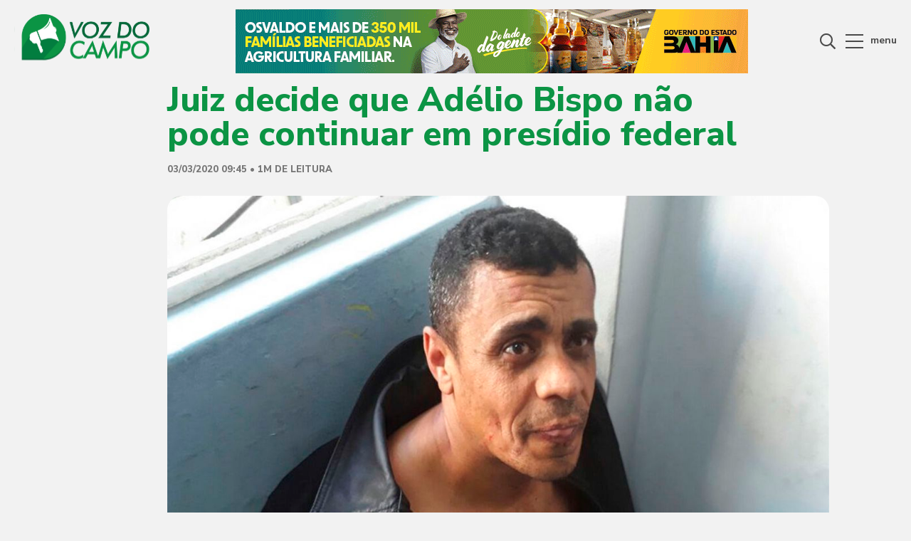

--- FILE ---
content_type: text/html; charset=utf-8
request_url: https://www.google.com/recaptcha/api2/aframe
body_size: 268
content:
<!DOCTYPE HTML><html><head><meta http-equiv="content-type" content="text/html; charset=UTF-8"></head><body><script nonce="zxn0VS_Xq50TWU0PRPc9sw">/** Anti-fraud and anti-abuse applications only. See google.com/recaptcha */ try{var clients={'sodar':'https://pagead2.googlesyndication.com/pagead/sodar?'};window.addEventListener("message",function(a){try{if(a.source===window.parent){var b=JSON.parse(a.data);var c=clients[b['id']];if(c){var d=document.createElement('img');d.src=c+b['params']+'&rc='+(localStorage.getItem("rc::a")?sessionStorage.getItem("rc::b"):"");window.document.body.appendChild(d);sessionStorage.setItem("rc::e",parseInt(sessionStorage.getItem("rc::e")||0)+1);localStorage.setItem("rc::h",'1763474414161');}}}catch(b){}});window.parent.postMessage("_grecaptcha_ready", "*");}catch(b){}</script></body></html>

--- FILE ---
content_type: text/css
request_url: https://avozdocampo.com/wp-content/themes/avozdocampo/assets/css/style.css
body_size: 5197
content:
/* reset by rafaux */
* { margin: 0px; padding: 0px; border: 0px; font-weight: normal; font-size: 100%; list-style: none; line-height: 1; outline: 0px; background: none; -moz-box-sizing: border-box; -webkit-box-sizing: border-box; box-sizing: border-box; text-rendering: optimizeLegibility; -webkit-font-smoothing: antialiased; -moz-font-smoothing: antialiased; -ms-font-smoothing: antialiased; -o-font-smoothing: antialiased; font-smoothing: antialiased; }

/* var */
:root { --black: #4A4A4A; --gray: #555; --green: #0B9444; }

/* global class */
.block { position: relative; float: left; width: 100%; height: auto; }
.container { display: block; width: 1280px; height: auto; margin: 0px auto; }
.left { display: inline-block; width: calc(60% - 16px); height: auto; margin-right: 16px; vertical-align: top; }
.right { display: inline-block; width: calc(40% - 4px); height: auto; }

/* base */
a { color: var(--black); text-decoration: none; transition: all .5s ease; }
a:hover { color: var(--green); }
body { background-color: #F2F2F2; color: var(--black); font: normal 15px 'Nunito Sans', sans-serif; }
input, textarea, select, button { font: normal 15px 'Nunito Sans', sans-serif; appearance: none; -webkit-appearance: none; border-radius: 0px; cursor: pointer; }
input[type=submit], button { transition: all .5s ease; }

/* header */
#header { height: auto; padding: 20px 0px; }
#header span.logo { float: left; width: 190px; height: auto; }
#header span.logo img { display: block; width: 100%; height: auto; }
#header span.menu { float: right; width: auto; margin-top: 28px; cursor: pointer; }
#header span.menu b { position: relative; float: left; width: 25px; height: 25px; border-top: 2px solid var(--black); transition: all .5s ease; }
#header span.menu b::before { position: absolute; top: 7px; left: 0px; width: 100%; height: 2px; background-color: var(--black); transition: all .5s ease; content: ''; }
#header span.menu b::after { position: absolute; top: 16px; left: 0px; width: 100%; height: 2px; background-color: var(--black); transition: all .5s ease; content: ''; }
#header span.menu em { display: inline-block; width: auto; margin: 2px 0px 0px 10px; font-style: normal; font-weight: 700; font-size: 14px; text-transform: lowercase; }
#header span.menu b.on { border-top: transparent; }
#header span.menu b.on::before { top: 8px; transform: rotate(-45deg); }
#header span.menu b.on::after { top: 8px; transform: rotate(45deg); }
#header span.search { float: right; width: auto; margin: 27px 14px 0px 0px; font-size: 22px; color: var(--black); cursor: pointer; }
#header form { float: left; width: 320px; height: auto; margin-left: 110px; }
#header form input { display: block; width: 100%; height: 46px; padding: 0px 20px 0px 52px; background: #fff url('../img/header-search.svg') no-repeat 20px center; border-radius: 23px; border: 1px solid #EAEAEA; box-shadow: 0px 5px 20px rgba(0,0,0,.1); font-weight: 600; font-size: 14px; color: var(--black); }
#header form input::placeholder { color: #BFBFBF; }
#header .right { float: right; width: auto; text-align: right; }
#header .right span.weather { display: inline-block; width: auto; margin-right: 120px; vertical-align: middle; text-align: left; }
#header .right span.weather figure { display: inline-block; width: 36px; height: auto; margin-right: 20px; vertical-align: middle; }
#header .right span.weather figure img { display: block; width: 100%; height: auto; }
#header .right span.weather figcaption { display: inline-block; width: auto; vertical-align: middle; }
#header .right span.weather figcaption b { display: block; margin-bottom: 3px; font-weight: 700; font-size: 14px; }
#header .right span.weather figcaption em { display: inline-block; width: auto; margin-right: 5px; font-weight: 700; font-style: normal; font-size: 14px; text-transform: lowercase; }
#header .right span.weather figcaption em.min { color: var(--green); }
#header .right span.weather figcaption em.max { color: var(--green); }
#header .right span.notify { position: relative; display: inline-block; width: auto; margin-right: 30px; vertical-align: middle; cursor: pointer; }
#header .right span.notify i { display: block; font-size: 24px; }
#header .right span.notify b { position: absolute; z-index: 2; top: 0px; right: -2px; width: 12px; height: 12px; background-color: var(--green); border: 2px solid #F2F2F2; border-radius: 100%; }
#header .right span.user { position: relative; display: inline-block; width: auto; vertical-align: middle; cursor: pointer; }
#header .right span.user i { display: inline-block; width: auto; margin-right: 7px; font-size: 20px; vertical-align: middle; }
#header .right span.user figure { display: inline-block; width: auto; vertical-align: middle; }
#header .right span.user figure img { display: block; width: 52px; height: 52px; object-fit: cover; border-radius: 100%; }
#header .right span.user nav { display: none; position: absolute; z-index: 10; top: 60px; right: 0px; width: 120px; height: auto; padding: 20px 20px 5px 20px; border-radius: 10px; background-color: #fff; box-shadow: 0px 10px 30px rgba(0,0,0,.1); }
#header .right span.user nav li a { display: block; margin-bottom: 15px; }
#header .right span.user nav li a:hover { text-decoration: underline; }
#header .right span.user nav::before { position: absolute; top: -20px; left: 0px; width: 100%; height: 20px; background-color: transparent; content: ''; }
#header .right span.user:hover nav { display: block; }

    /* search -> box */
    #search-box { position: fixed; z-index: 1000; top: -500px; left: 0px; width: 100%; height: auto; padding: 40px; background-color: #fff; box-shadow: 0px 50px 50px rgba(0,0,0,.2); transition: all .5s ease; }
    #search-box.on { top: 0px; }
    #search-box h6 { display: block; margin-bottom: 10px; font-size: 36px; }
    #search-box input { display: inline-block; width: 100%; height: 60px; padding: 0px 40px; border-radius: 60px; border: 1px solid #ccc; font-size: 20px; }

/* menu */
#menu { height: 60px; margin-bottom: 44px; }
#menu nav ul { display: flex; flex-grow: 1; align-items: flex-start; justify-content: space-between; border-top: 1px solid #D5D5D5; border-bottom: 1px solid #A2A2A2; }
#menu nav ul li { position: relative; text-transform: uppercase; }
#menu nav ul li a { display: block; width: auto; height: 60px; line-height: 60px; font-weight: 700; }

    /* menu submenu */
    #menu nav ul li:hover .submenu { display: block; }
    #menu nav ul li a.main { position: relative; }
    #menu nav ul li:hover a.main::before { position: absolute; z-index: 2; top: 35px; left: 10px; font-size: 30px; color: #fff; font-weight: bold; font-family: 'Font Awesome 5 Pro'; content: '\f0de'; }
    #menu .submenu { display: none; position: absolute; z-index: 20; top: 60px; right: -60px; width: 480px; padding: 20px 20px 0px 20px; background-color: #fff; border-radius: 10px; box-shadow: 0px 30px 60px rgba(0,0,0,.3); }
    #menu .submenu span { display: grid; grid-template-columns: 1fr 1fr; }
    #menu .submenu span a { display: block; height: auto; padding-bottom: 30px; font-size: 14px; line-height: 1; }
    #menu .submenu span a:hover { color: var(--green); text-decoration: underline; }

/* bar-alert */
#bar-alert span a { display: inline-block; width: 100%; height: auto; margin-bottom: 40px; padding: 15px 10px; text-align: center; font-size: 14px; border: 1px solid #ccc; color: var(--green); border-radius: 10px; font-weight: bold; }
#bar-alert span a:hover { background-color: var(--green); border-color: var(--green); color: #fff; }

/* feature */
#feature .container { margin-bottom: 44px; padding-bottom: 44px; border-bottom: 1px solid #A2A2A2; }
#feature .left section { float: left; width: 100%; height: 444px; }
#feature .left section article { position: relative; float: left; width: 100%; height: 444px; }
#feature .left section article figure { position: relative; float: left; width: 548px; height: 444px; background-color: #000; border-radius: 10px; overflow: hidden; }
#feature .left section article figure img { position: absolute; top: 0px; left: 0px; width: 100%; height: 100%; object-fit: cover; }
#feature .left section article figcaption { position: absolute; top: 50%; right: 0px; width: 380px; height: 360px; padding: 35px; border-radius: 10px; background-color: var(--green); transform: translateY(-50%); }
#feature .left section article figcaption small { display: block; margin-bottom: 10px; font-weight: 800; font-size: 12px; text-transform: uppercase; color: #fff; }
#feature .left section article figcaption h1 { display: block; margin-bottom: 10px; font-weight: 800; font-size: 30px; line-height: 1.2; color: #fff; }
#feature .left section article figcaption p { display: block; line-height: 1.4; color: #fff; }
#feature .left section .slick-dots { position: absolute; top: 360px; right: 35px; width: auto; text-align: right; }
#feature .left section .slick-dots li { display: inline-block; width: 34px; height: 4px; margin-left: 18px; background-color: #fff; opacity: .3; cursor: pointer; }
#feature .left section .slick-dots li.slick-active { opacity: 1; }
#feature .left section .slick-dots li button { text-indent: -9999em; }
#feature .right section { display: grid; grid-template-columns: 1fr 1fr; grid-gap: 16px; }
#feature .right section article { display: block; margin-top: 42px; }
#feature .right section article figure { position: relative; display: block; height: 215px; margin-bottom: 14px; background-color: #000; border-radius: 10px; overflow: hidden; }
#feature .right section article figure img { position: absolute; top: 0px; left: 0px; width: 100%; height: 100%; object-fit: cover; }
#feature .right section article figcaption small { display: block; margin-bottom: 10px; font-weight: 800; font-size: 12px; text-transform: uppercase; }
#feature .right section article figcaption h1 { display: block; font-weight: 800; font-size: 20px; line-height: 1.2; }

    /* feature -> urgente */
    #feature-alert section { position: relative; display: inline-block; width: 100%; height: 480px; margin-bottom: 40px; background-color: #000; border-radius: 10px; overflow: hidden; }
    #feature-alert section figure img { position: absolute; top: 0px; left: 0px; width: 100%; height: 100%; object-fit: cover; }
    #feature-alert section figure::before { position: absolute; z-index: 2; bottom: 0px; left: 0px; width: 100%; height: 100%; background: linear-gradient(to top, rgba(0,0,0,.9), rgba(0,0,0,.2)); content: ''; }
    #feature-alert section figcaption { position: absolute; z-index: 3; bottom: 50px; left: 50%; width: 700px; height: auto; transform: translateX(-50%); text-align: center; }
    #feature-alert section figcaption small { display: block; margin-bottom: 20px; font-weight: 800; font-size: 20px; color: var(--green); text-transform: uppercase; }
    #feature-alert section figcaption h1 { display: block; font-weight: 800; font-size: 48px; color: #fff; text-transform: uppercase; line-height: 1.2; }

/* cover */
#cover { height: 50vh; margin: -44px 0px 70px 0px; background-color: #000; }
#cover figure img { position: absolute; top: 0px; left: 0px; width: 100%; height: 100%; object-position: top; object-fit: cover; }
#cover sub { position: absolute; z-index: 1000; bottom: -8px; left: 0px; width: auto; height: 20px; background-color: var(--green); }

/* single */
#single { margin-bottom: 80px; }
#single .container { width: 850px; }

    /* single -> header */
    #single header { position: relative; display: block; margin-bottom: 30px; }
    #single header h1 { display: block; margin-bottom: 20px; font-weight: 800; font-size: 48px; color: var(--green); }
    #single header h2 { display: block; margin-bottom: 20px; font-weight: 300; font-size: 36px; }
    #single header span.time { display: block; margin-bottom: 20px; font-size: 13px; color: #777; font-weight: 800; text-transform: uppercase; }
    #single header span.left { position: absolute; top: 10px; left: -70px; width: auto; font-size: 12px; text-transform: lowercase; font-weight: 800; text-align: center; }
    #single header span.left .ouvir { display: block; width: 40px; height: auto; margin-bottom: 30px; }
    #single header span.left .ouvir i { display: block; width: 40px; height: 40px; margin-bottom: 10px; background-color: #fff; border-radius: 100%; line-height: 40px; }
    #single header span.left .libras a { color: var(--green); }
    #single header span.left .libras img { display: block; width: 40px; height: auto; margin-bottom: 10px; }
    #single footer { display: block; margin-top: 40px; text-align: center; }
    #single footer nav strong { display: block; margin-bottom: 40px; font-size: 12px; text-transform: uppercase; letter-spacing: 2px; font-weight: 800; color: var(--green); }
    #single footer nav { display: inline-block; width: 100%; height: auto; }
    #single footer nav li { display: inline-block; width: auto; margin: 0px 40px; }
    #single footer nav li a { display: block; font-size: 18px; color: var(--green); }

    /* single -> content */
    #single section h1,
    #single section h2,
    #single section h3,
    #single section h4,
    #single section h5,
    #single section h6 { display: block; margin-bottom: 30px; font-weight: 800; font-size: 24px; }
    #single section img { display: inline-block; width: calc(100% + 120px); height: auto; margin-bottom: 20px; border-radius: 20px; }
    #single section p { display: block; margin-bottom: 30px; font-weight: 600; font-size: 18px; line-height: 2; }
    #single section ul, #single section ol { display: block; margin-bottom: 40px; padding-left: 40px; }
    #single section ul li { position: relative; display: block; margin-bottom: 10px; font-size: 16px; line-height: 1.2; }
    #single section ul li::before { position: absolute; top: 7px; left: -20px; width: 5px; height: 5px; background-color: var(--green); border-radius: 100%; content: ''; }
    #single section blockquote.text { position: relative; float: right; width: 40%; height: auto; padding: 30px 0px 30px 80px; font-weight: 800; font-size: 30px; line-height: 1.4; }
    #single section blockquote.text::before { position: absolute; top: 20px; left: 20px; font-family: 'Font Awesome 5 Pro'; content: '\f10d'; }
    #single section .twitter-tweet-rendered { display: inline-block; width: 100%; }
    #single section iframe { display: block; width: 100%; height: 400px; margin-bottom: 40px; }
    #single .image { display: inline-block; width: 100%; height: auto; margin-bottom: 30px; padding: 10px; background-color: #fff; border-radius: 10px; border: 1px solid #ddd;; }
    #single .image p { float: left; width: 70%; height: auto; margin-bottom: 0px; padding-left: 10px; font-size: 12px; }
    #single .image span { float: right; width: auto; padding-right: 10px; font-size: 12px; }

    /* single -> relacionadas */
    .relacionadas { margin-top: 80px; }
    .relacionadas header { display: block; margin-bottom: 50px; }
    .relacionadas header::after { display: none !important; }
    .relacionadas header h5 { display: block; border-bottom: 1px solid var(--black); }
    .relacionadas header h5 b { float: left; width: auto; margin-top: -10px; padding-right: 20px; background-color: #F2F2F2; font-weight: 600; font-size: 20px; }

/* next */
#next { height: 380px; margin-bottom: -80px; background-color: #000; }
#next figure img { position: absolute; top: 0px; left: 0px; width: 100%; height: 100%; object-fit: cover; }
#next figure::after { position: absolute; z-index: 2; top: 0px; left: 0px; width: 100%; height: 100%; background-color: rgba(0,0,0,.5); content: ''; }
#next figcaption { position: absolute; z-index: 2; top: 50%; left: 50%; width: 800px; transform: translate(-50%, -50%); text-align: center; }
#next figcaption small { display: block; letter-spacing: 4px; font-weight: 800; font-size: 14px; color: #fff; text-transform: uppercase;; }
#next figcaption h1 { display: block; margin-top: 20px; font-weight: 800; font-size: 30px; color: #fff; line-height: 1.2; }
#next figcaption span a { display: inline-block; width: auto; margin-top: 40px; padding: 10px 40px; background-color: var(--green); color: #fff; border-radius: 10px; }

/* title */
.column.title h1 { display: block; margin-bottom: 50px; font-weight: bold; font-size: 48px; text-align: center; color: var(--green); }

/* article single */
.article-single section article { display: inline-block; width: 100%; height: auto; max-height: 202px; min-height: 190px; margin-bottom: 16px; padding: 30px; background-color: #fff; border-radius: 10px; }
.article-single section article figcaption { float: left; width: calc(100% - 155px); height: auto; padding-right: 30px; }
.article-single section article figcaption small { display: block; margin-bottom: 10px; font-weight: 800; font-size: 12px; text-transform: uppercase; color: var(--green); }
.article-single section article figcaption h1 { display: block; font-weight: 800; font-size: 20px; line-height: 1.2; }
.article-single section article figure { position: relative; float: right; width: 155px; height: 110px; border-radius: 10px; overflow: hidden; }
.article-single section article figure img { position: absolute; top: 0px; left: 0px; width: 100%; height: 100%; object-fit: cover; }

/* article large */
.article-large { display: inline-block; width: 100%; height: auto; padding: 40px; background-color: #fff; border-radius: 10px; }
.article-large section { display: grid; grid-template-columns: repeat(3, 1fr); grid-gap: 15px; }
.article-large section article { display: inline-block; width: 100%; height: auto; margin-bottom: 40px; }
.article-large section article:last-of-type { margin-bottom: 0px; }
.article-large section article figure { position: relative; display: block; height: 185px; border-radius: 10px; overflow: hidden; }
.article-large section article figure img { position: absolute; top: 0px; left: 0px; width: 100%; height: 100%; object-fit: cover; }
.article-large section article figcaption { position: relative; display: block; height: auto; padding-top: 10px; }
.article-large section article figcaption small { display: block; margin-bottom: 10px; font-weight: 800; font-size: 12px; text-transform: uppercase; color: var(--green); }
.article-large section article figcaption h1 { display: block; font-weight: 800; font-size: 16px; line-height: 1.2; }
.article-large section article figcaption sub { display: block; margin-top: 10px; font-size: 13px; }

/* article slide */
.article-slide { display: inline-block; width: 100%; height: auto; margin-bottom: 16px; overflow: hidden; }
.article-slide article { position: relative; display: inline-block; width: 100%; height: 456px; border-radius: 10px; overflow: hidden; }
.article-slide article figure { position: relative; float: left; width: 100%; height: 100%; background-color: #000; }
.article-slide article figure img { position: absolute; top: 0px; left: 0px; width: 100%; height: 100%; object-fit: cover; }
.article-slide article figcaption { position: absolute; bottom: 0px; left: 0px; width: 100%; height: 134px; padding: 20px 140px 10px 35px; background-color: var(--green); }
.article-slide article figcaption small { display: block; margin-bottom: 10px; font-weight: 800; font-size: 12px; text-transform: uppercase; color: #fff; }
.article-slide article figcaption h1 { display: block; margin-bottom: 10px; font-weight: 800; font-size: 19px; line-height: 1.2; color: #fff; }
.article-slide article figcaption p { display: block; line-height: 1.4; color: #fff; }
.article-slide section .slick-dots { position: absolute; bottom: 5px; right: 20px; width: auto; text-align: right; }
.article-slide section .slick-dots li { display: inline-block; width: 34px; height: 4px; margin-left: 18px; background-color: #fff; opacity: .3; cursor: pointer; }
.article-slide section .slick-dots li.slick-active { opacity: 1; }
.article-slide section .slick-dots li button { text-indent: -9999em; }

/* media */
.media section { display: grid; grid-template-columns: 1fr; grid-gap: 16px; margin-bottom: 16px; }
.media section article { position: relative; display: block; height: 266px; border-radius: 10px; overflow: hidden; }
.media section article::after { position: absolute; bottom: 0px; left: 0px; width: 100%; height: 80%; background: linear-gradient(to top, rgba(0,0,0,.9), transparent); content: ''; }
.media figure img { position: absolute; top: 0px; left: 0px; width: 100%; height: 100%; object-fit: cover; }
.media figcaption { position: absolute; z-index: 2; bottom: 0px; left: 0px; width: 100%; height: auto; padding: 0px 25px 25px 25px; }
.media figcaption small { display: block; margin-bottom: 10px; font-weight: 800; font-size: 12px; color: #fff; text-transform: uppercase; }
.media figcaption h1 { display: block; font-weight: 800; font-size: 16px; line-height: 1.2; color: #fff; }
.media figcaption p { display: block; margin: 10px 0px; line-height: 1.4; color: #fff; }
.media figcaption sub { display: block; font-size: 12px; color: #fff; }
.media.media-side section { grid-template-columns: 1fr 1fr; }
.media.media-side section article { height: 220px; margin-bottom: 0px; }

/* videos */
.videos { margin-top: 60px; }
.videos header { position: relative; display: block; margin-bottom: 50px; }
.videos header h6 { display: block; border-bottom: 1px solid #ccc; }
.videos header h6 b { float: left; width: auto; margin-top: -10px; padding-right: 20px; background-color: #F2F2F2; color: var(--green); font-weight: 600; font-size: 20px; }
.videos header span a { position: absolute; top: -14px; right: 0px; width: auto; padding: 8px 16px; border-radius: 10px; background-color: var(--green); color: #fff; font-weight: bold; font-size: 12px; text-transform: uppercase; }
.videos header span a::before { position: absolute; top: 0px; left: -20px; width: 20px; height: 100%; background-color: #F2F2F2; content: ''; }
.videos section { display: inline-block; width: 100%; height: auto; }
.videos .slick-list { margin: 0px -8px; }
.videos section article { display: block; height: 360px; margin: 0px 8px; background-color: #fff; border-radius: 10px; overflow: hidden; }
.videos section figure { position: relative; float: left; width: 100%; height: 190px; background-color: #000; }
.videos section figure img { position: absolute; top: 0px; left: 0px; width: 100%; height: 100%; object-fit: cover; }
.videos section figure sup { position: absolute; top: 25px; right: 25px; width: auto; padding: 5px 10px; border-radius: 20px; font-weight: 800; font-size: 12px; color: #fff; }
.videos section figcaption { position: relative; float: left; width: 100%; height: 170px; padding: 20px; }
.videos section figcaption small { display: block; margin-bottom: 10px; font-weight: 800; font-size: 12px; text-transform: uppercase; }
.videos section figcaption sub { display: block; margin-bottom: 10px; font-size: 13px; }
.videos section figcaption h1 { display: block; font-weight: 800; font-size: 17px; line-height: 1.4; }
.videos section figcaption span.play a { position: absolute; top: -27px; left: 25px; width: 54px; height: 54px; border-radius: 100%; color: #fff; text-align: center; line-height: 54px; }
.videos .slick-dots { display: inline-block; width: 100%; height: auto; margin-top: 30px; text-align: center; }
.videos .slick-dots li { display: inline-block; width: 10px; height: 10px; margin: 0px 10px; background-color: var(--green); border-radius: 100%; text-indent: -9999em; vertical-align: middle; cursor: pointer; }
.videos .slick-dots li.slick-active { width: 20px; height: 20px; }
.videos .slick-dots li:only-child { display: none; }

    /* videos -> grid */
    .videos-grid { margin-top: 60px; }
    .videos-grid header { position: relative; display: block; margin-bottom: 50px; }
    .videos-grid header h6 { display: block; border-bottom: 1px solid #ccc; }
    .videos-grid header h6 b { float: left; width: auto; margin-top: -10px; padding-right: 20px; background-color: #F2F2F2; color: var(--green); font-weight: 600; font-size: 20px; }
    .videos-grid header span a { position: absolute; top: -14px; right: 0px; width: auto; padding: 8px 16px; border-radius: 10px; background-color: var(--green); color: #fff; font-weight: bold; font-size: 12px; text-transform: uppercase; }
    .videos-grid header span a::before { position: absolute; top: 0px; left: -20px; width: 20px; height: 100%; background-color: #F2F2F2; content: ''; }
    .videos-grid section { display: grid; grid-template-columns: 1fr 1fr 1fr 1fr; grid-gap: 16px; }
    .videos-grid section article { position: relative; display: block; height: auto; background-color: #fff; border-radius: 10px; overflow: hidden; }
    .videos-grid section figure { position: relative; float: left; width: 100%; height: 172px; background-color: #000; }
    .videos-grid section figure img { position: absolute; top: 0px; left: 0px; width: 100%; height: 100%; object-fit: cover; }
    .videos-grid section figcaption { position: relative; float: left; width: 100%; height: 150px; padding: 40px 20px 20px 20px; }
    .videos-grid section figcaption h1 { display: block; font-weight: 800; font-size: 17px; line-height: 1.4; }
    .videos-grid section figcaption span.play { position: absolute; top: -27px; left: 25px; width: 54px; height: 54px; border-radius: 100%; background-color: var(--green); color: #fff; text-align: center; line-height: 54px; }


/* tips */
.tips { display: grid; margin: 16px 0px; grid-template-columns: 1fr 1fr; grid-gap: 16px; }
.tips div { height: 213px; padding: 25px; background-color: #fff; border-radius: 10px; text-align: center; }
.tips div h6 { display: block; margin-bottom: 14px; font-weight: 800; text-transform: uppercase; }
.tips div h5 { display: block; margin-bottom: 14px; font-weight: 800; color: var(--green); text-transform: uppercase; }
.tips div figure img { display: block; height: 44px; margin: 0px auto 15px auto; }
.tips .horoscope { grid-column: 1 / 3; }
.tips .horoscope p { display: block; line-height: 1.4; }
.tips .bolsa { padding: 25px 0px; }
.tips .bolsa section span { float: left; width: 100%; height: auto; margin-top: 10px; }
.tips .bolsa section span b { float: left; width: 60%; height: auto; padding-right: 5px; text-align: right; font-weight: 800; font-size: 14px; }
.tips .bolsa section span em { float: left; width: 40%; height: auto; padding-left: 5px; text-align: left; font-style: normal; font-weight: 800; font-size: 14px; color: var(--green); }
.tips .bolsa section span em.menos { color: var(--green); }
.tips .loteria nav ul { display: block; padding: 0px 20px; }
.tips .loteria nav ul li { display: inline-block; width: 40px; height: 40px; margin: 0px 3px 6px 3px; border-radius: 100%; border: 2px solid var(--green); text-align: center; line-height: 36px; color: var(--green); font-weight: 800; font-size: 13px; }

/* mini */
.mini h6 { display: block; font-weight: bold; font-size: 30px; text-align: center; color: var(--black); }
.mini section { display: grid; grid-template-columns: 1fr 1fr 1fr 1fr; grid-gap: 40px; margin-top: 40px; }
.mini section article { display: block; }
.mini section article figure { position: relative; display: block; width: 100%; height: 200px; border-radius: 10px; overflow: hidden; }
.mini section article figure img { position: absolute; top: 0px; left: 0px; width: 100%; height: 100%; object-fit: cover; }
.mini section article figcaption { display: block; padding: 20px 0px; }
.mini section article figcaption sub { display: block; margin-bottom: 10px; font-size: 13px; }
.mini section article figcaption h1 { display: block; font-weight: 800; font-size: 16px; line-height: 1.4; }

/* footer */
#footer { position: relative; height: auto; margin-top: 80px; }
#footer span.logo img { display: block; width: 190px; margin: 0px auto; }
#footer small { display: block; width: auto; margin: 50px 0px; font-size: 12px; text-align: center; }
#footer nav { float: right; width: auto; margin-top: 50px; text-align: right; }
#footer nav li { display: inline-block; width: auto; margin-left: 20px; font-size: 12px; }
#footer nav li a { display: block; color: #fff; text-decoration: underline; }

/* sidebar */
#sidebar { position: fixed; z-index: 1000; top: 0px; left: 0px; width: 100%; height: 100%; visibility: hidden; }
#sidebar aside { position: fixed; z-index: 2; top: 0px; right: -270px; width: 270px; height: 100vh; padding: 40px 20px; background-color: #fff; transition: all .5s ease; }
#sidebar aside header { position: relative; display: inline-block; width: 100%; height: auto; }
#sidebar aside header sup { position: absolute; top: -20px; left: 7px; font-size: 24px; cursor: pointer; }
#sidebar aside header span.logo img { display: block; width: auto; height: 60px; margin: 0px auto 20px auto; }
#sidebar aside span.user { position: absolute; bottom: 20px; left: 0px; width: 100%; height: auto; padding: 0px 20px; }
#sidebar aside span.user figure { display: inline-block; width: 50px; height: auto; vertical-align: middle; }
#sidebar aside span.user figure img { display: block; width: 100%; height: 50px; border-radius: 100%; object-fit: cover; }
#sidebar aside span.user span { display: inline-block; width: calc(100% - 55px); padding-left: 10px; vertical-align: middle; font-weight: 800; font-size: 16px; }
#sidebar aside span.user b { position: absolute; top: 50%; right: 20px; transform: translateY(-50%); font-size: 20px; }
#sidebar aside nav { display: inline-block; width: 100%; height: auto; margin-top: 40px; }
#sidebar aside nav li { display: block; margin-bottom: 30px; font-weight: 800; font-size: 18px; }
#sidebar aside nav li a { font-weight: 300; }
#sidebar aside nav li a:hover { text-decoration: underline; }
#sidebar sub { position: absolute; top: 0px; left: 0px; width: 100%; height: 100%; background-color: rgba(0,0,0,.7); transition: all .5s ease; opacity: 0; }
#sidebar.on { visibility: visible; }
#sidebar.on aside { right: 0px; transition-delay: .4s; }
#sidebar.on sub { opacity: 1; transition-delay: .2s; }

/* pop */
#popup { position: fixed; z-index: 10; top: 0px; left: 0px; width: 100%; height: 100%; background-color: rgba(0,0,0,.3); }
#popup .pop { position: absolute; top: 50%; left: 50%; width: 500px; height: auto; padding: 40px; background-color: #fff; border-radius: 10px; transform: translate(-50%, -50%); }
#popup .pop img { display: block; width: 100%; height: auto; }
#popup sup { position: absolute; top: 10px; right: 10px; color: var(--green); font-size: 30px; cursor: pointer; }

/* ad */
.ad.header { position: absolute; top: 50%; left: 54%; width: 720px; height: 90px; background-color: #000; transform: translate(-50%, -50%); }
.ad img { position: absolute; top: 0px; left: 0px; width: 100%; height: 100%; object-fit: cover; }

/* ############################################ RESPONSIVE */

@media (max-width: 1280px){

    /* base */
    .container { width: 100%; padding: 0px 20px; }

    /* header */
    #header form { margin-left: 30px; }
    #header .right span.weather { margin-right: 30px; }

    /* menu */
    #menu { display: none; }

    /* cover */
    #cover { height: 240px; margin-top: 0px; }

}

@media (max-width: 1100px){

    /* article single */
    .article-single section article figcaption h1 { font-size: 16px; }

    /* article large */
    .article-large section article figure { width: 200px; }
    .article-large section article figcaption { width: calc(100% - 200px); }
    .article-large section article figcaption h1 { font-size: 20px; }

    /* tips */
    .tips div { padding: 25px 0px; }
    .tips .loteria nav ul { padding: 0px; }

    /* videos */
    .videos section figcaption h1 { font-size: 18px; }

}

@media (max-width: 1000px){

    /* header */
    #header form,
    #header .right span.weather { display: none; }

    /* feature */
    #feature .right section { grid-template-columns: 1fr; }
    #feature .right section article:last-of-type { display: none; }

    /* ad */
    .ad.header { display: none; }

}

@media (max-width: 890px){

    /* feature */
    #feature .container { padding-bottom: 0px; border-bottom: none; }
    #feature .left { width: 100%; margin-right: 0px; }
    #feature .left section article figure { width: 90%; }
    #feature .left section article figcaption { width: 50%; }
    #feature .left section article figcaption h1 { font-size: 24px; }
    #feature .right { display: none; }

    /* column */
    .column .left { width: 100%; margin-right: 0px; }
    .column .right { width: 100%; }

    /* slide */
    .article-slide article figcaption h1 { font-size: 20px; }
    .mini section { grid-template-columns: 1fr 1fr; }

    /* tips */
    .tips div { padding: 25px; }
    .tips .loteria nav ul { padding: 0px 20px; }

    /* videos */
    .videos section { grid-template-columns: 1fr 1fr; }

    /* footer */
    #footer { padding: 20px 0px; height: auto; }
    #footer span.logo { position: relative; top: auto; left: 0px; transform: none; }
    #footer span.logo img { display: block; margin: 0px auto; }
    #footer nav { float: none; display: block; margin: 40px 0px 20px 0px; text-align: center; }
    #footer nav li { margin: 0px 10px; }
    #footer small { float: none; display: block; text-align: center; }

}

@media (max-width: 850px){

    /* single */
    #single .container { width: 100%; }
    #single header { margin-bottom: 0px; }
    #single header h1 { font-size: 30px; }
    #single header h2 { font-size: 20px; line-height: 1.4; }
    #single header span.left { position: relative; top: auto; left: auto; width: 100%; margin: 40px 0px 0px 0px; text-align: left; }
    #single header span.left small { display: inline-block !important; margin: 0px 10px 0px 0px; text-align: center; }
    #single header nav { position: relative; top: auto; right: 0px; display: inline-block; width: 100%; }
    #single header nav li { display: inline-block; width: auto; margin: 0px 10px 0px 0px; }
    #single header::after { display: none; }
    #single section h1, #single section h2, #single section h3, #single section h4, #single section h5, #single section h6 { font-size: 20px; }
    #single section img { width: 100%; }
    #single section p { font-size: 14px; line-height: 2; }
    #single section blockquote.text { width: 100%; font-size: 20px; }
    .relacionadas header { margin-bottom: 40px !important; }

    /* next */
    #next figcaption { width: 100%; padding: 0px 20px; }
    #next figcaption small { font-size: 10px; letter-spacing: 2px; }
    #next figcaption h1 { font-size: 24px; }
    
}

@media (max-width: 590px){

    /* header */
    #header .right span.notify { display: none; }

    /* feature */
    #feature .left section,
    #feature .left section article,
    #feature .left section article figure { height: 300px; }
    #feature .left section article figcaption { height: 260px; }
    #feature .left section article figcaption small { font-size: 10px; }
    #feature .left section article figcaption h1 { font-size: 18px; }
    #feature .left section article figcaption p { display: none; }
    #feature .left section .slick-dots { top: 240px; }

        /* feature -> alert */
        #feature-alert section { height: 300px; }
        #feature-alert section figcaption { bottom: 25px; width: 100%; padding: 0px 20px; }
        #feature-alert section figcaption small { font-size: 14px; }
        #feature-alert section figcaption h1 { font-size: 30px; }

    /* article single */
    .article-single section article { padding: 20px; }
    .article-single section article figcaption small { font-size: 10px; }
    .article-single section article figcaption h1 { font-size: 16px; }

    /* article large */
    .article-large { padding: 20px; }
    .article-large section article figure { width: 160px; height: 140px; }
    .article-large section article figcaption { width: calc(100% - 160px); height: 140px; }
    .article-large section article figcaption small { font-size: 10px; }
    .article-large section article figcaption h1 { font-size: 18px; }

    /* article slide */
    .article-slide article figcaption { padding: 15px 100px 10px 20px; }
    .article-slide article figcaption small { font-size: 10px; }
    .article-slide article figcaption h1 { font-size: 18px; }
    .article-slide section .slick-dots { bottom: 20px; }

    /* media */
    .media figcaption { padding: 0px 20px 20px 20px; }
    .media figcaption small { font-size: 10px; }
    .media figcaption h1 { font-size: 18px; }

    /* videos */
    .videos header h6 b { font-size: 18px; }
    .videos section { grid-template-columns: 1fr; }
    .videos section article { height: auto; }
    .videos section figure { height: 120px; }
    .videos section figcaption { height: auto; padding: 40px 20px 20px 20px; }
    .videos section figcaption small { font-size: 10px; }
    .videos section figcaption h1 { font-size: 16px; }

    /* tips */
    .tips { grid-template-columns: 1fr; }
    .tips div { height: auto; }
    .tips .horoscope { grid-column: 1; }

    /* busca */
    #search-box { padding: 20px; }
    #search-box h6 { font-size: 20px; }
    #search-box input { height: 40px; padding: 0px 20px; font-size: 14px; }

}

@media (max-width: 510px){

    /* feature */
    #feature .left section article figcaption { padding: 20px; }
    #feature .left section .slick-dots { right: 20px; }
    #feature .left section .slick-dots li { width: 20px; margin-left: 8px; }

    /* article single */
    .article-single section article figure { width: 120px; }
    .article-single section article figcaption { width: calc(100% - 120px); padding-right: 15px; }

    /* article large */
    .article-large section article figure { width: 100%; }
    .article-large section article figcaption { width: 100%; height: auto; padding: 20px 0px 0px 0px; }
    .article-large section article figcaption sub { position: relative; bottom: auto; left: auto; display: block; margin-top: 20px; font-size: 12px; }

    /* article slide */
    .article-slide article { height: 300px; }
    .article-slide article figcaption { height: 130px; }
    .article-slide section .slick-dots { right: 20px; }
    .article-slide section .slick-dots li { width: 20px; margin-left: 8px; }
    .mini section { grid-template-columns: 1fr; }

    /* media */
    .media.media-side section article { height: 240px; }
    .media section article { height: 240px; }

    /* popup */
    #popup .pop { width: 95%; }

}

--- FILE ---
content_type: application/javascript
request_url: https://avozdocampo.com/wp-content/themes/avozdocampo/assets/js/core.js
body_size: 1628
content:
$(document).ready(function(){

    // Menu
    $('#header span.menu').click(function(){
        $(this).find('b').addClass('on');
        $('#sidebar').addClass('on');
    })
        $('#sidebar sub, #sidebar aside header sup').click(function(){
            $('#header span.menu b').removeClass('on');
            $('#sidebar').removeClass('on');
        })
        $(document).keyup(function(e) { 
            if (e.keyCode === 27){
                $('#header span.menu b').removeClass('on');
                $('#sidebar').removeClass('on');
            }
        });

    // Popup
    $('#popup sup').click(function(){
        $('#popup').hide();
    })

    // Components -> Youtube
    jQuery('#youtube-feed').youtubeFeed({
        channelId: 'UCv1dtLYfs-g_e0SJYs9kalw', 
        key: 'AIzaSyA-1pfpWd0i4vzt_pymS-ikPyMgUxEYGIw', 
        count: 4, 
        pager: false,
        autoplay: false,
        pattern:
        '<article>' +
            '<a href="{{VideoUrl}}" data-fancybox>' +
                '<figure><img src="{{ThumbnailLarge}}"></figure>' +
                '<figcaption>' +
                    '<h1>{{Title}}</h1>' +
                    '<span class="play"><i class="fas fa-play"></i></span>' +
                '</figcaption>' +
            '</a>' +
        '</article>'
    });
        $('[data-fancybox]').fancybox({
            youtube : {
                controls : 0,
                showinfo : 0
            },
            vimeo : {
                color : 'f00'
            }
        });

    // Search
    $('#header span.search').click(function(){
        $('#search-box').addClass('on');
        $('#search-box input').focus();
    })
        $('#search-box').mouseleave(function(){
            $('#search-box').removeClass('on')
        })

    // Video
    $('.videos section article').each(function(){
        var color = $(this).find('small').css('color');
        $(this).find('sup').css('background-color', color);
        $(this).find('span.play a').css('background-color', color);
    })
	
    // Slick
    $('#feature .left section').slick({
        slidesToShow:       1,
        slidesToScroll:     1,
        arrows:             false,
        dots:               true,
        fade:               true,
        autoplay:           true,
        autoplaySpeed:      5000,
    })
    $('.article-slide section').slick({
        slidesToShow:       1,
        slidesToScroll:     1,
        arrows:             false,
        dots:               true,
        fade:               true,
        autoplay:           true,
        autoplaySpeed:      5000,
    })
    $('.videos section').slick({
        slidesToShow:       4,
        slidesToScroll:     4,
        arrows:             false,
        dots:               true,
        responsive: [
            { breakpoint: 1024, settings: { slidesToShow: 3, slidesToScroll: 3 } },
            { breakpoint: 800, settings: { slidesToShow: 2, slidesToScroll: 2 } },
        ]
    })

    (function() {
        var s = document.currentScript;
        if (!s) {
            var scripts = document.getElementsByTagName('script');
            s = scripts[scripts.length - 1];
        }
        var h4w = function(w) {
            return 600;
        };
        var a = document.createElement('a');
        a.href = s.src;
        var p = a.search,
            w = p ? parseInt(p.split("width=")[1]) : null,
            h = w ? w : s.parentNode.offsetWidth;
        h = h4w(l);
        var frame = document.createElement("iframe");
        frame.style.cssText = "border: none; overflow: hidden;background:transparent;";
        frame.style.width = w ? w + "px" : "100%";
        frame.style.height = h + "px";
        frame.name = 'iframe_tempo_real_eleicoes_2022';
        frame.id = 'iframe_tempo_real_eleicoes_2022';
        s.parentNode.insertBefore(frame, s);
        var startIfVisible = function() {
            var rect = frame.getBoundingClientRect();
            var hmax = Math.max(document.documentElement.clientHeight, parent.innerHeight);
            if ((rect.top > 0) && (rect.top < hmax)) {
                window.removeEventListener('scroll', startIfVisible);
                frame.src = "//" + a.host + "/plus/index.php?uf=ba&ocultar_filtro=&ocultar_apurado=&cargo=todos&cor=FFCA24&cor2=003D75&fundo=003D75&fundo2=FFF&hostname=" + window.location.href;
            }
        }
        window.addEventListener('scroll', startIfVisible);
        startIfVisible();
        if (!w) {
            window.addEventListener('resize', function() {
                frame.style.height = h4w(s.parentNode.offsetWidth) + "px";
            });
        }
    })(); // Create browser compatible event handler. var eventMethod = window.addEventListener ? "addEventListener" : "attachEvent"; var eventer = window[eventMethod]; var messageEvent = eventMethod == "attachEvent" ? "onmessage" : "message"; // Listen for a message from the iframe. eventer(messageEvent, function(e) { if (isNaN(e.data)) return; // replace #sizetracker with what ever what ever iframe id you need document.getElementById('iframe_tempo_real_eleicoes_2022').style.height = (e.data+100) + 'px'; }, false);

});

$(window).scroll(function(){

    // Bar Progress
    var header = $('#header').outerHeight();
    var feat = $('#menu').outerHeight();
    var cover = $('#cover').outerHeight();
    var top = header + feat + cover;
    var scrollPercent = 100 * ($(window).scrollTop() - $('#single').offset().top + header + parseInt(65)) / (($('#single').outerHeight() + 200) - $(window).height());
    $('#cover sub').css('width', scrollPercent +"%"  );
    if($('html, body').scrollTop() > top){
        $('#cover sub').css('position', 'fixed').css('top', '0px').css('margin', '0px');
    } else {
        $('#cover sub').css('position', 'absolute').css('top', 'auto');
    }

})

--- FILE ---
content_type: application/javascript
request_url: https://avozdocampo.com/wp-content/themes/avozdocampo/assets/js/youtubefeed.min.js
body_size: 1162
content:
!function(e){e.fn.youtubeFeed=function(n,t){this.each(function(){function a(){e(f).html(""),e.ajax({dataType:"json",url:"https://www.googleapis.com/youtube/v3/search?key="+h.key+"&channelId="+h.channelId+"&part=snippet,id&order=date&maxResults="+h.count+b,success:function(n){console.log(n),e.each(n.items,function(n,t){e(f).append(r(t))}),h.pager&&e(f).append(u(n)),"function"==typeof t&&t()}})}function r(n){var t,a,r=new Date(n.snippet.publishedAt);"youtube#channel"==n.id.kind?(t="http://www.youtube.com/channel/"+n.id.channelId,a="http://www.youtube.com/channel/"+n.id.channelId):(t="http://www.youtube.com/embed/"+n.id.videoId+(h.autoplay?"?autoplay=1":""),a="http://www.youtube.com/watch?v="+n.id.videoId);var u=h.pattern.replace(/\{\{Title\}\}/g,"undefined"!=typeof n.snippet.title?n.snippet.title:"").replace(/\{\{VideoUrl\}\}/g,"undefined"!=typeof n.id.videoId?a:"").replace(/\{\{VideoEmbedUrl\}\}/g,"undefined"!=typeof n.id.videoId?t:"").replace(/\{\{ThumbnailLarge\}\}/g,"undefined"!=typeof n.snippet.thumbnails.high.url?n.snippet.thumbnails.high.url:"").replace(/\{\{ThumbnailMedium\}\}/g,"undefined"!=typeof n.snippet.thumbnails.medium.url?n.snippet.thumbnails.medium.url:"").replace(/\{\{Thumbnail\}\}/g,"undefined"!=typeof n.snippet.thumbnails["default"].url?n.snippet.thumbnails["default"].url:"").replace(/\\{\{Description\}\}/g,"undefined"!=typeof n.snippet.description?n.snippet.description:"").replace(/\{\{Date\}\}/g,"undefined"!=typeof r?c(r):"").replace(/\{\{Month\}\}/g,"undefined"!=typeof r?d(r):"").replace(/\{\{MonthAbbreviation\}\}/g,"undefined"!=typeof r?o(r):"").replace(/\{\{MonthNumeric\}\}/g,"undefined"!=typeof r?l(r):"").replace(/\{\{DayOfTheMonth\}\}/g,"undefined"!=typeof r?r.getDate():"").replace(/\{\{DayOfTheWeek\}\}/g,"undefined"!=typeof r?s(r):"").replace(/\{\{DayOfTheWeekAbbreviation\}\}/g,"undefined"!=typeof r?p(r):"").replace(/\{\{Year\}\}/g,"undefined"!=typeof r?r.getFullYear():"");return"youtube#channel"==n.id.kind&&(u=e(u),u.addClass("channel-item")),u}function u(n){var t=e("<div>").addClass("yt-buttons");return(null!==n.prevPageToken||null!==n.nextPageToken)&&(g=Math.ceil(n.pageInfo.totalResults/n.pageInfo.resultsPerPage)),null!==n.prevPageToken&&e("<div>").addClass("prev-btn").html('<a href="#" data-href="'+n.prevPageToken+'">'+h.prevPageText+"</a>").on("click",i).appendTo(t),null!==n.nextPageToken&&e("<div>").addClass("next-btn").html('<a href="#" data-href="'+n.nextPageToken+'">'+h.nextPageText+"</a>").on("click",i).appendTo(t),g>1&&e("<div>").addClass("yt-page").html('Page <span class="yt-current-page">'+y+'</span> of <span class="yt-total-pages">'+g+"</span>").appendTo(t),t}function i(n){n.preventDefault();var t=e("a",this).data("href");b="&pageToken="+t,a(),e(this).closest("div").hasClass("next-btn")?y++:y--}function d(e){switch(e.getMonth()){case 0:return"January";case 1:return"February";case 2:return"March";case 3:return"April";case 4:return"May";case 5:return"June";case 6:return"July";case 7:return"August";case 8:return"September";case 9:return"October";case 10:return"November";case 11:return"December"}}function o(e){return d(e).substring(0,3)}function l(e){return e.getMonth()+1}function s(e){switch(e.getDay()){case 0:return"Sunday";case 1:return"Monday";case 2:return"Tuesday";case 3:return"Wednesday";case 4:return"Thursday";case 5:return"Friday";case 6:return"Saturday"}}function p(e){return s(e).substring(0,3)}function c(e){return s(e)+", "+d(e)+" "+e.getDate()+", "+e.getFullYear()}var h=e.extend({count:9,key:null,channelId:null,pager:!0,prevPageText:"Previous Page",nextPageText:"Next Page",autoplay:!1,pattern:'<div class="yt-placeholder"><a href="{{VideoEmbedUrl}}" class="yt-url"><img class="yt-thumb" src="{{Thumbnail}}"></a></div>'},n),f=this,y=1,g=0,b="";return null===h.channelId?(console.warn("YoutubeFeed Error: You must provide a Channel Id"),!1):null===h.key?(console.warn("YoutubeFeed Error: You must provide an API key"),!1):void a()})}}(jQuery);

--- FILE ---
content_type: image/svg+xml
request_url: https://avozdocampo.com/wp-content/themes/avozdocampo/assets/img/logo.svg
body_size: 103463
content:
<svg xmlns="http://www.w3.org/2000/svg" xmlns:xlink="http://www.w3.org/1999/xlink" width="191" height="76" viewBox="0 0 191 76">
  <defs>
    <pattern id="pattern" preserveAspectRatio="none" width="100%" height="100%" viewBox="0 0 2754 1099">
      <image width="2754" height="1099" xlink:href="[data-uri]"/>
    </pattern>
  </defs>
  <rect id="logo-1" width="191" height="76" fill="url(#pattern)"/>
</svg>
